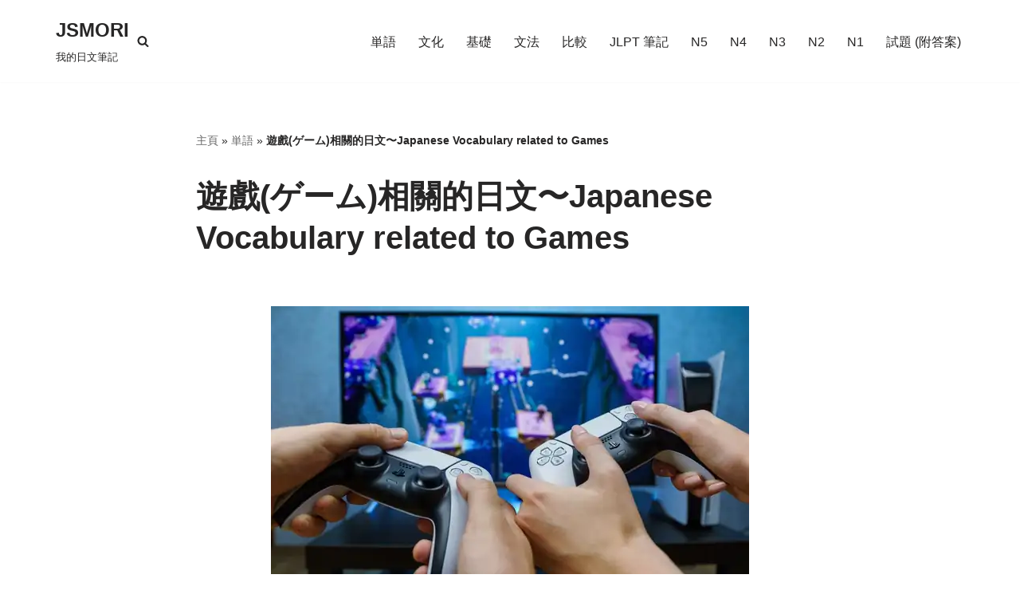

--- FILE ---
content_type: text/html; charset=utf-8
request_url: https://www.google.com/recaptcha/api2/aframe
body_size: 267
content:
<!DOCTYPE HTML><html><head><meta http-equiv="content-type" content="text/html; charset=UTF-8"></head><body><script nonce="wjZx6u29xVCcoxO25QkceQ">/** Anti-fraud and anti-abuse applications only. See google.com/recaptcha */ try{var clients={'sodar':'https://pagead2.googlesyndication.com/pagead/sodar?'};window.addEventListener("message",function(a){try{if(a.source===window.parent){var b=JSON.parse(a.data);var c=clients[b['id']];if(c){var d=document.createElement('img');d.src=c+b['params']+'&rc='+(localStorage.getItem("rc::a")?sessionStorage.getItem("rc::b"):"");window.document.body.appendChild(d);sessionStorage.setItem("rc::e",parseInt(sessionStorage.getItem("rc::e")||0)+1);localStorage.setItem("rc::h",'1769396532366');}}}catch(b){}});window.parent.postMessage("_grecaptcha_ready", "*");}catch(b){}</script></body></html>

--- FILE ---
content_type: text/css
request_url: https://www.jsmori.com/wp-content/cache/min/1/wp-content/themes/neve-child/style.css?ver=1768803790
body_size: -345
content:
.adsbygoogle{display:block;min-height:90px;background-color:#f8f8f8}@media (min-width:600px){.adsbygoogle{min-height:250px}}.ads-slot{display:block;min-height:250px;contain-intrinsic-size:300px 250px;background-color:#f8f8f8;margin:20px 0}header,.site-header,.nv-navbar{min-height:60px}img{display:block;margin-left:auto;margin-right:auto}